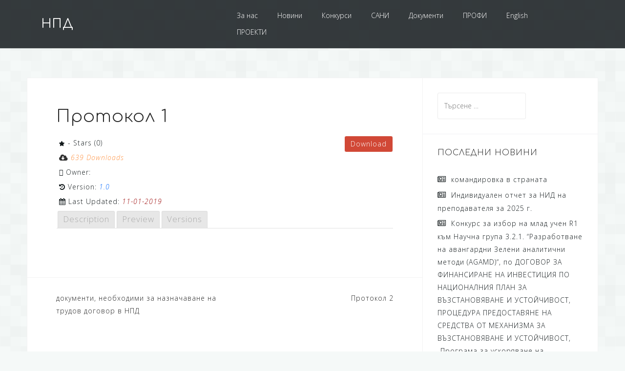

--- FILE ---
content_type: text/html; charset=UTF-8
request_url: https://npd.uni-plovdiv.bg/?mdocs-posts=%D0%BF%D1%80%D0%BE%D1%82%D0%BE%D0%BA%D0%BE%D0%BB-1-2&mdocs-cat=
body_size: 9703
content:
<!DOCTYPE html>
<html lang="bg-BG">
<head>
<meta charset="UTF-8">
<meta name="viewport" content="width=device-width, initial-scale=1">
<link rel="profile" href="http://gmpg.org/xfn/11">
<link rel="pingback" href="https://npd.uni-plovdiv.bg/xmlrpc.php">

<title>Протокол 1 &#8211; НПД</title>
<meta name='robots' content='max-image-preview:large' />
<link rel='dns-prefetch' href='//maxcdn.bootstrapcdn.com' />
<link rel='dns-prefetch' href='//use.fontawesome.com' />
<link rel='dns-prefetch' href='//fonts.googleapis.com' />
<link rel='dns-prefetch' href='//s.w.org' />
<link rel="alternate" type="application/rss+xml" title="НПД &raquo; Поток" href="https://npd.uni-plovdiv.bg/?feed=rss2" />
		<script type="text/javascript">
			window._wpemojiSettings = {"baseUrl":"https:\/\/s.w.org\/images\/core\/emoji\/13.1.0\/72x72\/","ext":".png","svgUrl":"https:\/\/s.w.org\/images\/core\/emoji\/13.1.0\/svg\/","svgExt":".svg","source":{"concatemoji":"https:\/\/npd.uni-plovdiv.bg\/wp-includes\/js\/wp-emoji-release.min.js?ver=5.8.12"}};
			!function(e,a,t){var n,r,o,i=a.createElement("canvas"),p=i.getContext&&i.getContext("2d");function s(e,t){var a=String.fromCharCode;p.clearRect(0,0,i.width,i.height),p.fillText(a.apply(this,e),0,0);e=i.toDataURL();return p.clearRect(0,0,i.width,i.height),p.fillText(a.apply(this,t),0,0),e===i.toDataURL()}function c(e){var t=a.createElement("script");t.src=e,t.defer=t.type="text/javascript",a.getElementsByTagName("head")[0].appendChild(t)}for(o=Array("flag","emoji"),t.supports={everything:!0,everythingExceptFlag:!0},r=0;r<o.length;r++)t.supports[o[r]]=function(e){if(!p||!p.fillText)return!1;switch(p.textBaseline="top",p.font="600 32px Arial",e){case"flag":return s([127987,65039,8205,9895,65039],[127987,65039,8203,9895,65039])?!1:!s([55356,56826,55356,56819],[55356,56826,8203,55356,56819])&&!s([55356,57332,56128,56423,56128,56418,56128,56421,56128,56430,56128,56423,56128,56447],[55356,57332,8203,56128,56423,8203,56128,56418,8203,56128,56421,8203,56128,56430,8203,56128,56423,8203,56128,56447]);case"emoji":return!s([10084,65039,8205,55357,56613],[10084,65039,8203,55357,56613])}return!1}(o[r]),t.supports.everything=t.supports.everything&&t.supports[o[r]],"flag"!==o[r]&&(t.supports.everythingExceptFlag=t.supports.everythingExceptFlag&&t.supports[o[r]]);t.supports.everythingExceptFlag=t.supports.everythingExceptFlag&&!t.supports.flag,t.DOMReady=!1,t.readyCallback=function(){t.DOMReady=!0},t.supports.everything||(n=function(){t.readyCallback()},a.addEventListener?(a.addEventListener("DOMContentLoaded",n,!1),e.addEventListener("load",n,!1)):(e.attachEvent("onload",n),a.attachEvent("onreadystatechange",function(){"complete"===a.readyState&&t.readyCallback()})),(n=t.source||{}).concatemoji?c(n.concatemoji):n.wpemoji&&n.twemoji&&(c(n.twemoji),c(n.wpemoji)))}(window,document,window._wpemojiSettings);
		</script>
		<style type="text/css">
img.wp-smiley,
img.emoji {
	display: inline !important;
	border: none !important;
	box-shadow: none !important;
	height: 1em !important;
	width: 1em !important;
	margin: 0 .07em !important;
	vertical-align: -0.1em !important;
	background: none !important;
	padding: 0 !important;
}
</style>
	<link rel='stylesheet' id='bootstrap-css'  href='https://npd.uni-plovdiv.bg/wp-content/themes/astrid/css/bootstrap/bootstrap.min.css?ver=1' type='text/css' media='all' />
<link rel='stylesheet' id='wp-block-library-css'  href='https://npd.uni-plovdiv.bg/wp-includes/css/dist/block-library/style.min.css?ver=5.8.12' type='text/css' media='all' />
<link rel='stylesheet' id='memphis-bootstrap.min.css-css'  href='https://npd.uni-plovdiv.bg/wp-content/plugins/memphis-documents-library/bootstrap/bootstrap.min.css?ver=e6dc3a00c927b9907acb6c15205462c8' type='text/css' media='all' />
<link rel='stylesheet' id='font-awesome.min.css-css'  href='https://use.fontawesome.com/releases/v5.2.0/css/all.css?ver=e6dc3a00c927b9907acb6c15205462c8' type='text/css' media='all' />
<link rel='stylesheet' id='memphis-documents.css-css'  href='https://npd.uni-plovdiv.bg/wp-content/plugins/memphis-documents-library//memphis-documents.min.css?ver=e6dc3a00c927b9907acb6c15205462c8' type='text/css' media='all' />
<style id='memphis-documents.css-inline-css' type='text/css'>

		/*body { background: inherit; } CAN'T REMEMBER WHY I PUT THIS IN?*/
		dd, li { margin: 0; }
		#mdocs-list-table .mdocs- { width: %; }
		#mdocs-list-table .mdocs- { width: %; }
		#mdocs-list-table .mdocs- { width: %; }
		#mdocs-list-table .mdocs- { width: %; }
		#mdocs-list-table .mdocs- { width: %; }
		#mdocs-list-table .mdocs- { width: %; }
		#mdocs-list-table .mdocs- { width: %; }
		#mdocs-list-table .mdocs- { width: %; }
		#mdocs-list-table .mdocs- { width: %; }
		#mdocs-list-table .mdocs- { width: %; }
		#mdocs-list-table .mdocs- { width: %; }
		#mdocs-list-table .mdocs- { width: %; }
		#mdocs-list-table .mdocs- { width: %; }
		#mdocs-list-table .mdocs- { width: %; }
		#mdocs-list-table .mdocs- { width: %; }
		#mdocs-list-table .mdocs- { width: %; }
		#mdocs-list-table .mdocs- { width: %; }
		#mdocs-list-table .mdocs- { width: %; }
		#mdocs-list-table .mdocs- { width: %; }
		#mdocs-list-table .mdocs- { width: %; }
		#mdocs-list-table .mdocs- { width: %; }
		#mdocs-list-table .mdocs- { width: %; }
		#mdocs-list-table .mdocs- { width: %; }
		#mdocs-list-table .mdocs- { width: %; }
		#mdocs-list-table .mdocs- { width: %; }
		#mdocs-list-table .mdocs- { width: %; }
		#mdocs-list-table .mdocs- { width: %; }
		#mdocs-list-table .mdocs- { width: %; }
		#mdocs-list-table .mdocs- { width: %; }
		#mdocs-list-table .mdocs- { width: %; }
		#mdocs-list-table .mdocs- { width: %; }
		#mdocs-list-table .mdocs- { width: %; }
		#mdocs-list-table .mdocs- { width: %; }
		#mdocs-list-table .mdocs- { width: %; }
		#mdocs-list-table .mdocs- { width: %; }
		#mdocs-list-table .mdocs- { width: %; }
		#mdocs-list-table .mdocs- { width: %; }
		#mdocs-list-table .mdocs- { width: %; }
		#mdocs-list-table .mdocs- { width: %; }
		#mdocs-list-table .mdocs- { width: %; }
		#mdocs-list-table .mdocs- { width: %; }
		#mdocs-list-table .mdocs- { width: %; }
		#mdocs-list-table .mdocs- { width: %; }
		#mdocs-list-table .mdocs- { width: %; }
		#mdocs-list-table .mdocs- { width: %; }
		#mdocs-list-table .mdocs- { width: %; }
		#mdocs-list-table .mdocs- { width: %; }
		#mdocs-list-table .mdocs- { width: %; }
		#mdocs-list-table .mdocs- { width: %; }
		#mdocs-list-table .mdocs- { width: %; }
		#mdocs-list-table .mdocs- { width: %; }
		#mdocs-list-table .mdocs- { width: %; }
		#mdocs-list-table .mdocs- { width: %; }
		#mdocs-list-table .mdocs- { width: %; }
		#mdocs-list-table .mdocs- { width: %; }
		#mdocs-list-table .mdocs- { width: %; }
		#mdocs-list-table .mdocs- { width: %; }
		#mdocs-list-table .mdocs- { width: %; }
		#mdocs-list-table .mdocs- { width: %; }
		#mdocs-list-table .mdocs- { width: %; }
		#mdocs-list-table .mdocs- { width: %; }
		#mdocs-list-table .mdocs- { width: %; }
		#mdocs-list-table .mdocs- { width: %; }
		#mdocs-list-table .mdocs- { width: %; }
		#mdocs-list-table .mdocs- { width: %; }
		#mdocs-list-table .mdocs- { width: %; }
		#mdocs-list-table .mdocs- { width: %; }
		#mdocs-list-table .mdocs- { width: %; }
		#mdocs-list-table .mdocs- { width: %; }
		#mdocs-list-table .mdocs- { width: %; }
		#mdocs-list-table .mdocs- { width: %; }
		#mdocs-list-table .mdocs- { width: %; }
		#mdocs-list-table .mdocs- { width: %; }
		#mdocs-list-table .mdocs- { width: %; }
		#mdocs-list-table .mdocs- { width: %; }
		#mdocs-list-table .mdocs- { width: %; }
		#mdocs-list-table .mdocs- { width: %; }
		#mdocs-list-table .mdocs- { width: %; }
		#mdocs-list-table .mdocs- { width: %; }
		#mdocs-list-table .mdocs- { width: %; }
		#mdocs-list-table .mdocs- { width: %; }
		#mdocs-list-table .mdocs- { width: %; }
		#mdocs-list-table .mdocs- { width: %; }
		#mdocs-list-table .mdocs- { width: %; }
		#mdocs-list-table .mdocs- { width: %; }
		#mdocs-list-table .mdocs- { width: %; }
		#mdocs-list-table .mdocs- { width: %; }
		#mdocs-list-table .mdocs- { width: %; }
		#mdocs-list-table .mdocs- { width: %; }
		#mdocs-list-table .mdocs- { width: %; }
		#mdocs-list-table .mdocs- { width: %; }
		#mdocs-list-table .mdocs- { width: %; }
		#mdocs-list-table .mdocs- { width: %; }
		#mdocs-list-table .mdocs- { width: %; }
		#mdocs-list-table .mdocs- { width: %; }
		#mdocs-list-table .mdocs- { width: %; }
		#mdocs-list-table .mdocs- { width: %; }
		#mdocs-list-table .mdocs- { width: %; }
		#mdocs-list-table .mdocs- { width: %; }
		#mdocs-list-table .mdocs- { width: %; }
		#mdocs-list-table .mdocs- { width: %; }
		#mdocs-list-table .mdocs- { width: %; }
		#mdocs-list-table .mdocs- { width: %; }
		#mdocs-list-table .mdocs- { width: %; }
		#mdocs-list-table .mdocs- { width: %; }
		#mdocs-list-table .mdocs- { width: %; }
		#mdocs-list-table .mdocs- { width: %; }
		#mdocs-list-table .mdocs- { width: %; }
		#mdocs-list-table .mdocs- { width: %; }
		#mdocs-list-table .mdocs- { width: %; }
		#mdocs-list-table .mdocs- { width: %; }
		#mdocs-list-table .mdocs- { width: %; }
		#mdocs-list-table .mdocs- { width: %; }
		#mdocs-list-table .mdocs- { width: %; }
		#mdocs-list-table .mdocs- { width: %; }
		#mdocs-list-table .mdocs- { width: %; }
		#mdocs-list-table .mdocs- { width: %; }
		#mdocs-list-table .mdocs- { width: %; }
		#mdocs-list-table .mdocs- { width: %; }
		#mdocs-list-table .mdocs- { width: %; }
		#mdocs-list-table .mdocs- { width: %; }
		#mdocs-list-table .mdocs- { width: %; }
		#mdocs-list-table .mdocs- { width: %; }
		#mdocs-list-table .mdocs- { width: %; }
		#mdocs-list-table .mdocs- { width: %; }
		#mdocs-list-table .mdocs- { width: %; }
		#mdocs-list-table .mdocs- { width: %; }
		#mdocs-list-table .mdocs- { width: %; }
		#mdocs-list-table .mdocs- { width: %; }
		#mdocs-list-table .mdocs- { width: %; }
		#mdocs-list-table .mdocs- { width: %; }
		#mdocs-list-table .mdocs- { width: %; }
		#mdocs-list-table .mdocs- { width: %; }
		#mdocs-list-table .mdocs- { width: %; }
		#mdocs-list-table .mdocs- { width: %; }
		#mdocs-list-table .mdocs- { width: %; }
		#mdocs-list-table .mdocs- { width: %; }
		#mdocs-list-table .mdocs- { width: %; }
		#mdocs-list-table .mdocs- { width: %; }
		#mdocs-list-table .mdocs- { width: %; }
		#mdocs-list-table .mdocs- { width: %; }
		#mdocs-list-table .mdocs- { width: %; }
		#mdocs-list-table .mdocs- { width: %; }
		#mdocs-list-table .mdocs- { width: %; }
		#mdocs-list-table .mdocs- { width: %; }
		#mdocs-list-table .mdocs- { width: %; }
		#mdocs-list-table .mdocs- { width: %; }
		#mdocs-list-table .mdocs- { width: %; }
		#mdocs-list-table .mdocs- { width: %; }
		#mdocs-list-table .mdocs- { width: %; }
		#mdocs-list-table .mdocs- { width: %; }
		#mdocs-list-table .mdocs- { width: %; }
		#mdocs-list-table .mdocs- { width: %; }
		#mdocs-list-table .mdocs- { width: %; }
		#mdocs-list-table .mdocs- { width: %; }
		#mdocs-list-table .mdocs- { width: %; }
		#mdocs-list-table .mdocs- { width: %; }
		#mdocs-list-table .mdocs- { width: %; }
		#mdocs-list-table .mdocs- { width: %; }
		#mdocs-list-table .mdocs- { width: %; }
		#mdocs-list-table .mdocs- { width: %; }
		#mdocs-list-table .mdocs- { width: %; }
		#mdocs-list-table .mdocs- { width: %; }
		#mdocs-list-table .mdocs- { width: %; }
		#mdocs-list-table .mdocs- { width: %; }
		#mdocs-list-table .mdocs- { width: %; }
		#mdocs-list-table .mdocs- { width: %; }
		#mdocs-list-table .mdocs- { width: %; }
		#mdocs-list-table .mdocs- { width: %; }
		#mdocs-list-table .mdocs- { width: %; }
		#mdocs-list-table .mdocs- { width: %; }
		#mdocs-list-table .mdocs- { width: %; }
		#mdocs-list-table .mdocs- { width: %; }
		#mdocs-list-table .mdocs- { width: %; }
		#mdocs-list-table .mdocs- { width: %; }
		#mdocs-list-table .mdocs- { width: %; }
		#mdocs-list-table .mdocs- { width: %; }
		#mdocs-list-table .mdocs- { width: %; }
		#mdocs-list-table .mdocs- { width: %; }
		#mdocs-list-table .mdocs- { width: %; }
		#mdocs-list-table .mdocs- { width: %; }
		#mdocs-list-table .mdocs- { width: %; }
		#mdocs-list-table .mdocs- { width: %; }
		#mdocs-list-table .mdocs- { width: %; }
		#mdocs-list-table .mdocs- { width: %; }
		#mdocs-list-table .mdocs- { width: %; }
		#mdocs-list-table .mdocs- { width: %; }
		#mdocs-list-table .mdocs- { width: %; }
		#mdocs-list-table .mdocs- { width: %; }
		#mdocs-list-table .mdocs- { width: %; }
		#mdocs-list-table .mdocs- { width: %; }
		#mdocs-list-table .mdocs- { width: %; }
		#mdocs-list-table .mdocs- { width: %; }
		#mdocs-list-table .mdocs- { width: %; }
		#mdocs-list-table .mdocs- { width: %; }
		#mdocs-list-table .mdocs- { width: %; }
		#mdocs-list-table .mdocs- { width: %; }
		#mdocs-list-table .mdocs- { width: %; }
		#mdocs-list-table .mdocs- { width: %; }
		#mdocs-list-table .mdocs- { width: %; }
		#mdocs-list-table .mdocs- { width: %; }
		#mdocs-list-table .mdocs- { width: %; }
		#mdocs-list-table .mdocs- { width: %; }
		#mdocs-list-table .mdocs- { width: %; }
		#mdocs-list-table .mdocs- { width: %; }
		#mdocs-list-table .mdocs- { width: %; }
		#mdocs-list-table .mdocs- { width: %; }
		#mdocs-list-table .mdocs- { width: %; }
		#mdocs-list-table .mdocs- { width: %; }
		#mdocs-list-table .mdocs- { width: %; }
		#mdocs-list-table .mdocs- { width: %; }
		#mdocs-list-table .mdocs- { width: %; }
		#mdocs-list-table .mdocs- { width: %; }
		#mdocs-list-table .mdocs- { width: %; }
		#mdocs-list-table .mdocs- { width: %; }
		#mdocs-list-table .mdocs- { width: %; }
		#mdocs-list-table .mdocs- { width: %; }
		#mdocs-list-table .mdocs- { width: %; }
		#mdocs-list-table .mdocs- { width: %; }
		#mdocs-list-table .mdocs- { width: %; }
		#mdocs-list-table .mdocs- { width: %; }
		#mdocs-list-table .mdocs- { width: %; }
		#mdocs-list-table .mdocs- { width: %; }
		#mdocs-list-table .mdocs- { width: %; }
		#mdocs-list-table .mdocs- { width: %; }
		#mdocs-list-table .mdocs- { width: %; }
		#mdocs-list-table .mdocs- { width: %; }
		#mdocs-list-table .mdocs- { width: %; }
		#mdocs-list-table .mdocs- { width: %; }
		#mdocs-list-table .mdocs- { width: %; }
		#mdocs-list-table .mdocs- { width: %; }
		#mdocs-list-table .mdocs- { width: %; }
		#mdocs-list-table .mdocs- { width: %; }
		#mdocs-list-table .mdocs- { width: %; }
		#mdocs-list-table .mdocs- { width: %; }
		#mdocs-list-table .mdocs- { width: %; }
		#mdocs-list-table .mdocs- { width: %; }
		#mdocs-list-table .mdocs- { width: %; }
		#mdocs-list-table .mdocs- { width: %; }
		#mdocs-list-table .mdocs- { width: %; }
		#mdocs-list-table .mdocs- { width: %; }
		#mdocs-list-table .mdocs- { width: %; }
		#mdocs-list-table .mdocs- { width: %; }
		#mdocs-list-table .mdocs- { width: %; }
		#mdocs-list-table .mdocs- { width: %; }
		#mdocs-list-table .mdocs- { width: %; }
		#mdocs-list-table .mdocs- { width: %; }
		#mdocs-list-table .mdocs- { width: %; }
		#mdocs-list-table .mdocs- { width: %; }
		#mdocs-list-table .mdocs- { width: %; }
		#mdocs-list-table .mdocs- { width: %; }
		#mdocs-list-table .mdocs- { width: %; }
		#mdocs-list-table .mdocs- { width: %; }
		#mdocs-list-table .mdocs- { width: %; }
		#mdocs-list-table .mdocs- { width: %; }
		#mdocs-list-table .mdocs- { width: %; }
		#mdocs-list-table .mdocs- { width: %; }
		#mdocs-list-table .mdocs- { width: %; }
		#mdocs-list-table .mdocs- { width: %; }
		#mdocs-list-table .mdocs- { width: %; }
		#mdocs-list-table .mdocs- { width: %; }
		#mdocs-list-table .mdocs- { width: %; }
		#mdocs-list-table .mdocs- { width: %; }
		#mdocs-list-table .mdocs- { width: %; }
		#mdocs-list-table .mdocs- { width: %; }
		#mdocs-list-table .mdocs- { width: %; }
		#mdocs-list-table .mdocs- { width: %; }
		#mdocs-list-table .mdocs- { width: %; }
		#mdocs-list-table .mdocs- { width: %; }
		#mdocs-list-table .mdocs- { width: %; }
		#mdocs-list-table .mdocs- { width: %; }
		#mdocs-list-table .mdocs- { width: %; }
		#mdocs-list-table .mdocs- { width: %; }
		#mdocs-list-table .mdocs- { width: %; }
		#mdocs-list-table .mdocs- { width: %; }
		#mdocs-list-table .mdocs- { width: %; }
		#mdocs-list-table .mdocs- { width: %; }
		#mdocs-list-table .mdocs- { width: %; }
		#mdocs-list-table .mdocs- { width: %; }
		#mdocs-list-table .mdocs- { width: %; }
		#mdocs-list-table .mdocs- { width: %; }
		#mdocs-list-table .mdocs- { width: %; }
		#mdocs-list-table .mdocs- { width: %; }
		#mdocs-list-table .mdocs- { width: %; }
		#mdocs-list-table .mdocs- { width: %; }
		#mdocs-list-table .mdocs- { width: %; }
		#mdocs-list-table .mdocs- { width: %; }
		#mdocs-list-table .mdocs- { width: %; }
		#mdocs-list-table .mdocs- { width: %; }
		#mdocs-list-table .mdocs- { width: %; }
		#mdocs-list-table .mdocs- { width: %; }
		#mdocs-list-table .mdocs- { width: %; }
		#mdocs-list-table .mdocs- { width: %; }
		#mdocs-list-table .mdocs- { width: %; }
		#mdocs-list-table .mdocs- { width: %; }
		#mdocs-list-table .mdocs- { width: %; }
		#mdocs-list-table .mdocs- { width: %; }
		#mdocs-list-table .mdocs- { width: %; }
		#mdocs-list-table .mdocs- { width: %; }
		#mdocs-list-table .mdocs- { width: %; }
		#mdocs-list-table .mdocs- { width: %; }
		#mdocs-list-table .mdocs- { width: %; }
		#mdocs-list-table .mdocs- { width: %; }
		#mdocs-list-table .mdocs- { width: %; }
		#mdocs-list-table .mdocs- { width: %; }
		#mdocs-list-table .mdocs- { width: %; }
		#mdocs-list-table .mdocs- { width: %; }
		#mdocs-list-table .mdocs- { width: %; }
		#mdocs-list-table .mdocs- { width: %; }
		#mdocs-list-table .mdocs- { width: %; }
		#mdocs-list-table .mdocs- { width: %; }
		#mdocs-list-table .mdocs- { width: %; }
		#mdocs-list-table .mdocs- { width: %; }
		#mdocs-list-table .mdocs- { width: %; }
		#mdocs-list-table .mdocs- { width: %; }
		#mdocs-list-table .mdocs- { width: %; }
		#mdocs-list-table .mdocs- { width: %; }
		#mdocs-list-table .mdocs- { width: %; }
		#mdocs-list-table .mdocs- { width: %; }
		#mdocs-list-table .mdocs- { width: %; }
		#mdocs-list-table .mdocs- { width: %; }
		#mdocs-list-table .mdocs- { width: %; }
		#mdocs-list-table .mdocs- { width: %; }
		#mdocs-list-table .mdocs- { width: %; }
		#mdocs-list-table .mdocs- { width: %; }
		#mdocs-list-table .mdocs- { width: %; }
		#mdocs-list-table .mdocs- { width: %; }
		#mdocs-list-table .mdocs- { width: %; }
		#mdocs-list-table .mdocs- { width: %; }
		#mdocs-list-table .mdocs- { width: %; }
		#mdocs-list-table .mdocs- { width: %; }
		#mdocs-list-table .mdocs- { width: %; }
		#mdocs-list-table .mdocs- { width: %; }
		#mdocs-list-table .mdocs- { width: %; }
		#mdocs-list-table .mdocs- { width: %; }
		#mdocs-list-table .mdocs- { width: %; }
		#mdocs-list-table .mdocs- { width: %; }
		#mdocs-list-table .mdocs- { width: %; }
		#mdocs-list-table .mdocs- { width: %; }
		#mdocs-list-table .mdocs- { width: %; }
		#mdocs-list-table .mdocs- { width: %; }
		#mdocs-list-table .mdocs- { width: %; }
		#mdocs-list-table .mdocs- { width: %; }
		#mdocs-list-table .mdocs- { width: %; }
		#mdocs-list-table .mdocs- { width: %; }
		#mdocs-list-table .mdocs- { width: %; }
		#mdocs-list-table .mdocs- { width: %; }
		#mdocs-list-table .mdocs- { width: %; }
		#mdocs-list-table .mdocs- { width: %; }
		#mdocs-list-table .mdocs- { width: %; }
		#mdocs-list-table .mdocs- { width: %; }
		#mdocs-list-table .mdocs- { width: %; }
		#mdocs-list-table .mdocs- { width: %; }
		#mdocs-list-table .mdocs- { width: %; }
		#mdocs-list-table .mdocs- { width: %; }
		#mdocs-list-table .mdocs- { width: %; }
		#mdocs-list-table .mdocs- { width: %; }
		#mdocs-list-table .mdocs- { width: %; }
		#mdocs-list-table .mdocs- { width: %; }
		#mdocs-list-table .mdocs- { width: %; }
		#mdocs-list-table .mdocs- { width: %; }
		#mdocs-list-table .mdocs- { width: %; }
		#mdocs-list-table .mdocs- { width: %; }
		#mdocs-list-table .mdocs- { width: %; }
		#mdocs-list-table .mdocs- { width: %; }
		#mdocs-list-table .mdocs- { width: %; }
		#mdocs-list-table .mdocs- { width: %; }
		#mdocs-list-table .mdocs- { width: %; }
		#mdocs-list-table .mdocs- { width: %; }
		#mdocs-list-table .mdocs- { width: %; }
		#mdocs-list-table .mdocs- { width: %; }
		#mdocs-list-table .mdocs- { width: %; }
		#mdocs-list-table .mdocs- { width: %; }
		#mdocs-list-table .mdocs- { width: %; }
		#mdocs-list-table .mdocs- { width: %; }
		#mdocs-list-table .mdocs- { width: %; }
		#mdocs-list-table .mdocs- { width: %; }
		#mdocs-list-table .mdocs- { width: %; }
		#mdocs-list-table .mdocs- { width: %; }
		#mdocs-list-table .mdocs- { width: %; }
		#mdocs-list-table .mdocs- { width: %; }
		#mdocs-list-table .mdocs- { width: %; }
		#mdocs-list-table .mdocs- { width: %; }
		#mdocs-list-table .mdocs- { width: %; }
		#mdocs-list-table .mdocs- { width: %; }
		#mdocs-list-table .mdocs- { width: %; }
		#mdocs-list-table .mdocs- { width: %; }
		#mdocs-list-table .mdocs- { width: %; }
		#mdocs-list-table .mdocs- { width: %; }
		#mdocs-list-table .mdocs- { width: %; }
		#mdocs-list-table .mdocs- { width: %; }
		#mdocs-list-table .mdocs- { width: %; }
		#mdocs-list-table .mdocs- { width: %; }
		#mdocs-list-table .mdocs- { width: %; }
		#mdocs-list-table .mdocs- { width: %; }
		#mdocs-list-table .mdocs- { width: %; }
		#mdocs-list-table .mdocs- { width: %; }
		#mdocs-list-table .mdocs- { width: %; }
		#mdocs-list-table .mdocs- { width: %; }
		#mdocs-list-table .mdocs- { width: %; }
		#mdocs-list-table .mdocs- { width: %; }
		#mdocs-list-table .mdocs- { width: %; }
		#mdocs-list-table .mdocs- { width: %; }
		#mdocs-list-table .mdocs- { width: %; }
		#mdocs-list-table .mdocs- { width: %; }
		#mdocs-list-table .mdocs- { width: %; }
		#mdocs-list-table .mdocs- { width: %; }
		#mdocs-list-table .mdocs- { width: %; }
		#mdocs-list-table .mdocs- { width: %; }
		#mdocs-list-table .mdocs- { width: %; }
		#mdocs-list-table .mdocs- { width: %; }
		#mdocs-list-table .mdocs- { width: %; }
		#mdocs-list-table .mdocs- { width: %; }
		#mdocs-list-table .mdocs- { width: %; }
		#mdocs-list-table .mdocs- { width: %; }
		#mdocs-list-table .mdocs- { width: %; }
		#mdocs-list-table .mdocs- { width: %; }
		#mdocs-list-table .mdocs- { width: %; }
		#mdocs-list-table .mdocs- { width: %; }
		#mdocs-list-table .mdocs- { width: %; }
		#mdocs-list-table .mdocs- { width: %; }
		#mdocs-list-table .mdocs- { width: %; }
		#mdocs-list-table .mdocs- { width: %; }
		#mdocs-list-table .mdocs- { width: %; }
		#mdocs-list-table .mdocs- { width: %; }
		#mdocs-list-table .mdocs- { width: %; }
		#mdocs-list-table .mdocs- { width: %; }
		#mdocs-list-table .mdocs- { width: %; }
		#mdocs-list-table .mdocs- { width: %; }
		#mdocs-list-table .mdocs- { width: %; }
		#mdocs-list-table .mdocs- { width: %; }
		#mdocs-list-table .mdocs- { width: %; }
		#mdocs-list-table .mdocs- { width: %; }
		#mdocs-list-table .mdocs- { width: %; }
		#mdocs-list-table .mdocs- { width: %; }
		#mdocs-list-table .mdocs- { width: %; }
		#mdocs-list-table .mdocs- { width: %; }
		#mdocs-list-table .mdocs- { width: %; }
		#mdocs-list-table .mdocs- { width: %; }
		#mdocs-list-table .mdocs- { width: %; }
		#mdocs-list-table .mdocs- { width: %; }
		#mdocs-list-table .mdocs- { width: %; }
		#mdocs-list-table .mdocs- { width: %; }
		#mdocs-list-table .mdocs- { width: %; }
		#mdocs-list-table .mdocs- { width: %; }
		#mdocs-list-table .mdocs- { width: %; }
		#mdocs-list-table .mdocs- { width: %; }
		#mdocs-list-table .mdocs- { width: %; }
		#mdocs-list-table .mdocs- { width: %; }
		#mdocs-list-table .mdocs- { width: %; }
		#mdocs-list-table .mdocs- { width: %; }
		#mdocs-list-table .mdocs- { width: %; }
		#mdocs-list-table .mdocs- { width: %; }
		#mdocs-list-table .mdocs- { width: %; }
		#mdocs-list-table .mdocs- { width: %; }
		#mdocs-list-table .mdocs- { width: %; }
		#mdocs-list-table .mdocs- { width: %; }
		#mdocs-list-table .mdocs- { width: %; }
		#mdocs-list-table .mdocs- { width: %; }
		#mdocs-list-table .mdocs- { width: %; }
		#mdocs-list-table .mdocs- { width: %; }
		#mdocs-list-table .mdocs- { width: %; }
		#mdocs-list-table .mdocs- { width: %; }
		#mdocs-list-table .mdocs- { width: %; }
		#mdocs-list-table .mdocs- { width: %; }
		#mdocs-list-table .mdocs- { width: %; }
		#mdocs-list-table .mdocs- { width: %; }
		#mdocs-list-table .mdocs- { width: %; }
		#mdocs-list-table .mdocs- { width: %; }
		#mdocs-list-table .mdocs- { width: %; }
		#mdocs-list-table .mdocs- { width: %; }
		#mdocs-list-table .mdocs- { width: %; }
		#mdocs-list-table .mdocs- { width: %; }
		#mdocs-list-table .mdocs- { width: %; }
		#mdocs-list-table .mdocs- { width: %; }
		#mdocs-list-table .mdocs- { width: %; }
		#mdocs-list-table .mdocs- { width: %; }
		#mdocs-list-table .mdocs- { width: %; }
		#mdocs-list-table .mdocs- { width: %; }
		#mdocs-list-table .mdocs- { width: %; }
		#mdocs-list-table .mdocs- { width: %; }
		#mdocs-list-table .mdocs- { width: %; }
		#mdocs-list-table .mdocs- { width: %; }
		#mdocs-list-table .mdocs- { width: %; }
		#mdocs-list-table .mdocs- { width: %; }
		#mdocs-list-table .mdocs- { width: %; }
		#mdocs-list-table .mdocs- { width: %; }
		#mdocs-list-table .mdocs- { width: %; }
		#mdocs-list-table .mdocs- { width: %; }
		#mdocs-list-table .mdocs- { width: %; }
		#mdocs-list-table .mdocs- { width: %; }
		#mdocs-list-table .mdocs- { width: %; }
		#mdocs-list-table .mdocs- { width: %; }
		#mdocs-list-table .mdocs- { width: %; }
		#mdocs-list-table .mdocs- { width: %; }
		#mdocs-list-table .mdocs- { width: %; }
		#mdocs-list-table .mdocs- { width: %; }
		#mdocs-list-table .mdocs- { width: %; }
		#mdocs-list-table .mdocs- { width: %; }
		#mdocs-list-table .mdocs- { width: %; }
		#mdocs-list-table .mdocs- { width: %; }
		#mdocs-list-table .mdocs- { width: %; }
		#mdocs-list-table .mdocs- { width: %; }
		#mdocs-list-table .mdocs- { width: %; }
		#mdocs-list-table .mdocs- { width: %; }
		#mdocs-list-table .mdocs- { width: %; }
		#mdocs-list-table .mdocs- { width: %; }
		#mdocs-list-table .mdocs- { width: %; }
		#mdocs-list-table .mdocs- { width: %; }
		#mdocs-list-table .mdocs- { width: %; }
		#mdocs-list-table .mdocs- { width: %; }
		#mdocs-list-table .mdocs- { width: %; }
		#mdocs-list-table .mdocs- { width: %; }
		#mdocs-list-table .mdocs- { width: %; }
		#mdocs-list-table .mdocs- { width: %; }
		#mdocs-list-table .mdocs- { width: %; }
		#mdocs-list-table .mdocs- { width: %; }
		#mdocs-list-table .mdocs- { width: %; }
		#mdocs-list-table .mdocs- { width: %; }
		#mdocs-list-table .mdocs- { width: %; }
		#mdocs-list-table .mdocs- { width: %; }
		#mdocs-list-table .mdocs- { width: %; }
		#mdocs-list-table .mdocs- { width: %; }
		#mdocs-list-table .mdocs- { width: %; }
		#mdocs-list-table .mdocs- { width: %; }
		#mdocs-list-table .mdocs- { width: %; }
		#mdocs-list-table .mdocs- { width: %; }
		#mdocs-list-table .mdocs- { width: %; }
		#mdocs-list-table .mdocs- { width: %; }
		#mdocs-list-table .mdocs- { width: %; }
		#mdocs-list-table .mdocs- { width: %; }
		#mdocs-list-table .mdocs- { width: %; }
		#mdocs-list-table .mdocs- { width: %; }
		#mdocs-list-table .mdocs- { width: %; }
		#mdocs-list-table .mdocs- { width: %; }
		#mdocs-list-table .mdocs- { width: %; }
		#mdocs-list-table .mdocs- { width: %; }
		#mdocs-list-table .mdocs- { width: %; }
		#mdocs-list-table .mdocs- { width: %; }
		#mdocs-list-table .mdocs- { width: %; }
		#mdocs-list-table .mdocs- { width: %; }
		#mdocs-list-table .mdocs- { width: %; }
		#mdocs-list-table .mdocs- { width: %; }
		#mdocs-list-table .mdocs- { width: %; }
		#mdocs-list-table .mdocs- { width: %; }
		#mdocs-list-table .mdocs- { width: %; }
		#mdocs-list-table .mdocs- { width: %; }
		#mdocs-list-table .mdocs- { width: %; }
		#mdocs-list-table .mdocs- { width: %; }
		#mdocs-list-table .mdocs- { width: %; }
		#mdocs-list-table .mdocs- { width: %; }
		#mdocs-list-table .mdocs- { width: %; }
		#mdocs-list-table .mdocs- { width: %; }
		#mdocs-list-table .mdocs- { width: %; }
		#mdocs-list-table .mdocs- { width: %; }
		#mdocs-list-table .mdocs- { width: %; }
		#mdocs-list-table .mdocs- { width: %; }
		#mdocs-list-table .mdocs- { width: %; }
		#mdocs-list-table .mdocs- { width: %; }
		#mdocs-list-table .mdocs- { width: %; }
		#mdocs-list-table .mdocs- { width: %; }
		#mdocs-list-table .mdocs- { width: %; }
		#mdocs-list-table .mdocs- { width: %; }
		#mdocs-list-table .mdocs- { width: %; }
		#mdocs-list-table .mdocs- { width: %; }
		#mdocs-list-table .mdocs- { width: %; }
		#mdocs-list-table .mdocs- { width: %; }
		#mdocs-list-table .mdocs- { width: %; }
		#mdocs-list-table .mdocs- { width: %; }
		#mdocs-list-table .mdocs- { width: %; }
		#mdocs-list-table .mdocs- { width: %; }
		#mdocs-list-table .mdocs- { width: %; }
		#mdocs-list-table .mdocs- { width: %; }
		#mdocs-list-table .mdocs- { width: %; }
		#mdocs-list-table .mdocs- { width: %; }
		#mdocs-list-table .mdocs- { width: %; }
		#mdocs-list-table .mdocs- { width: %; }
		#mdocs-list-table .mdocs- { width: %; }
		#mdocs-list-table .mdocs- { width: %; }
		#mdocs-list-table .mdocs- { width: %; }
		#mdocs-list-table .mdocs- { width: %; }
		#mdocs-list-table .mdocs- { width: %; }
		#mdocs-list-table .mdocs- { width: %; }
		#mdocs-list-table .mdocs- { width: %; }
		#mdocs-list-table .mdocs- { width: %; }
		#mdocs-list-table .mdocs- { width: %; }
		#mdocs-list-table .mdocs- { width: %; }
		#mdocs-list-table .mdocs- { width: %; }
		#mdocs-list-table .mdocs- { width: %; }
		#mdocs-list-table .mdocs- { width: %; }
		#mdocs-list-table .mdocs- { width: %; }
		#mdocs-list-table .mdocs- { width: %; }
		#mdocs-list-table .mdocs- { width: %; }
		#mdocs-list-table .mdocs- { width: %; }
		#mdocs-list-table .mdocs- { width: %; }
		#mdocs-list-table .mdocs- { width: %; }
		#mdocs-list-table .mdocs- { width: %; }
		#mdocs-list-table .mdocs- { width: %; }
		#mdocs-list-table .mdocs- { width: %; }
		#mdocs-list-table .mdocs- { width: %; }
		#mdocs-list-table .mdocs- { width: %; }
		#mdocs-list-table .mdocs- { width: %; }
		#mdocs-list-table .mdocs- { width: %; }
		#mdocs-list-table .mdocs- { width: %; }
		#mdocs-list-table .mdocs- { width: %; }
		#mdocs-list-table .mdocs- { width: %; }
		#mdocs-list-table .mdocs- { width: %; }
		#mdocs-list-table .mdocs- { width: %; }
		#mdocs-list-table .mdocs- { width: %; }
		#mdocs-list-table .mdocs- { width: %; }
		#mdocs-list-table .mdocs- { width: %; }
		#mdocs-list-table .mdocs- { width: %; }
		#mdocs-list-table .mdocs- { width: %; }
		#mdocs-list-table .mdocs- { width: %; }
		#mdocs-list-table .mdocs- { width: %; }
		#mdocs-list-table .mdocs- { width: %; }
		#mdocs-list-table .mdocs- { width: %; }
		#mdocs-list-table .mdocs- { width: %; }
		#mdocs-list-table .mdocs- { width: %; }
		#mdocs-list-table .mdocs- { width: %; }
		#mdocs-list-table .mdocs- { width: %; }
		#mdocs-list-table .mdocs- { width: %; }
		#mdocs-list-table .mdocs- { width: %; }
		#mdocs-list-table .mdocs- { width: %; }
		#mdocs-list-table .mdocs- { width: %; }
		#mdocs-list-table .mdocs- { width: %; }
		#mdocs-list-table .mdocs- { width: %; }
		#mdocs-list-table .mdocs- { width: %; }
		#mdocs-list-table .mdocs- { width: %; }
		#mdocs-list-table .mdocs- { width: %; }
		#mdocs-list-table .mdocs- { width: %; }
		#mdocs-list-table .mdocs- { width: %; }
		#mdocs-list-table .mdocs- { width: %; }
		#mdocs-list-table .mdocs- { width: %; }
		#mdocs-list-table .mdocs- { width: %; }
		#mdocs-list-table .mdocs- { width: %; }
		#mdocs-list-table .mdocs- { width: %; }
		#mdocs-list-table .mdocs- { width: %; }
		#mdocs-list-table .mdocs- { width: %; }
		#mdocs-list-table .mdocs- { width: %; }
		#mdocs-list-table .mdocs- { width: %; }
		#mdocs-list-table .mdocs- { width: %; }
		#mdocs-list-table .mdocs- { width: %; }
		#mdocs-list-table .mdocs- { width: %; }
		#mdocs-list-table .mdocs- { width: %; }
		#mdocs-list-table .mdocs- { width: %; }
		#mdocs-list-table .mdocs- { width: %; }
		#mdocs-list-table .mdocs- { width: %; }
		#mdocs-list-table .mdocs- { width: %; }
		#mdocs-list-table .mdocs- { width: %; }
		#mdocs-list-table .mdocs- { width: %; }
		#mdocs-list-table .mdocs- { width: %; }
		#mdocs-list-table .mdocs- { width: %; }
		#mdocs-list-table .mdocs- { width: %; }
		#mdocs-list-table .mdocs- { width: %; }
		#mdocs-list-table .mdocs- { width: %; }
		#mdocs-list-table .mdocs- { width: %; }
		#mdocs-list-table .mdocs- { width: %; }
		#mdocs-list-table .mdocs- { width: %; }
		#mdocs-list-table .mdocs- { width: %; }
		#mdocs-list-table .mdocs- { width: %; }
		#mdocs-list-table .mdocs- { width: %; }
		#mdocs-list-table .mdocs- { width: %; }
		#mdocs-list-table .mdocs- { width: %; }
		#mdocs-list-table .mdocs- { width: %; }
		#mdocs-list-table .mdocs- { width: %; }
		#mdocs-list-table .mdocs- { width: %; }
		#mdocs-list-table .mdocs- { width: %; }
		#mdocs-list-table .mdocs- { width: %; }
		#mdocs-list-table .mdocs- { width: %; }
		#mdocs-list-table .mdocs- { width: %; }
		#mdocs-list-table .mdocs- { width: %; }
		#mdocs-list-table .mdocs- { width: %; }
		#mdocs-list-table .mdocs- { width: %; }
		#mdocs-list-table .mdocs- { width: %; }
		#mdocs-list-table .mdocs- { width: %; }
		#mdocs-list-table .mdocs- { width: %; }
		#mdocs-list-table .mdocs- { width: %; }
		#mdocs-list-table .mdocs- { width: %; }
		#mdocs-list-table .mdocs- { width: %; }
		#mdocs-list-table .mdocs- { width: %; }
		#mdocs-list-table .mdocs- { width: %; }
		#mdocs-list-table .mdocs- { width: %; }
		#mdocs-list-table .mdocs- { width: %; }
		#mdocs-list-table .mdocs- { width: %; }
		#mdocs-list-table .mdocs- { width: %; }
		#mdocs-list-table .mdocs- { width: %; }
		#mdocs-list-table .mdocs- { width: %; }
		#mdocs-list-table .mdocs- { width: %; }
		#mdocs-list-table .mdocs- { width: %; }
		#mdocs-list-table .mdocs- { width: %; }
		#mdocs-list-table .mdocs- { width: %; }
		#mdocs-list-table .mdocs- { width: %; }
		#mdocs-list-table .mdocs- { width: %; }
		#mdocs-list-table .mdocs- { width: %; }
		#mdocs-list-table .mdocs- { width: %; }
		#mdocs-list-table .mdocs- { width: %; }
		#mdocs-list-table .mdocs- { width: %; }
		#mdocs-list-table .mdocs- { width: %; }
		#mdocs-list-table .mdocs- { width: %; }
		#mdocs-list-table .mdocs- { width: %; }
		#mdocs-list-table .mdocs- { width: %; }
		#mdocs-list-table .mdocs- { width: %; }
		#mdocs-list-table .mdocs- { width: %; }
		#mdocs-list-table .mdocs- { width: %; }
		#mdocs-list-table .mdocs- { width: %; }
		#mdocs-list-table .mdocs- { width: %; }
		#mdocs-list-table .mdocs- { width: %; }
		#mdocs-list-table .mdocs- { width: %; }
		#mdocs-list-table .mdocs- { width: %; }
		#mdocs-list-table .mdocs- { width: %; }
		#mdocs-list-table .mdocs- { width: %; }
		#mdocs-list-table .mdocs- { width: %; }
		#mdocs-list-table .mdocs- { width: %; }
		#mdocs-list-table .mdocs- { width: %; }
		#mdocs-list-table .mdocs- { width: %; }
		#mdocs-list-table .mdocs- { width: %; }
		#mdocs-list-table .mdocs- { width: %; }
		#mdocs-list-table .mdocs- { width: %; }
		#mdocs-list-table .mdocs- { width: %; }
		#mdocs-list-table .mdocs- { width: %; }
		#mdocs-list-table .mdocs- { width: %; }
		#mdocs-list-table .mdocs- { width: %; }
		#mdocs-list-table .mdocs- { width: %; }
		#mdocs-list-table .mdocs- { width: %; }
		#mdocs-list-table .mdocs- { width: %; }
		#mdocs-list-table .mdocs- { width: %; }
		#mdocs-list-table .mdocs- { width: %; }
		#mdocs-list-table .mdocs- { width: %; }
		#mdocs-list-table .mdocs- { width: %; }
		#mdocs-list-table .mdocs- { width: %; }
		#mdocs-list-table .mdocs- { width: %; }
		#mdocs-list-table .mdocs- { width: %; }
		#mdocs-list-table .mdocs- { width: %; }
		#mdocs-list-table .mdocs- { width: %; }
		#mdocs-list-table .mdocs- { width: %; }
		#mdocs-list-table .mdocs- { width: %; }
		#mdocs-list-table .mdocs- { width: %; }
		#mdocs-list-table .mdocs- { width: %; }
		#mdocs-list-table .mdocs- { width: %; }
		#mdocs-list-table .mdocs- { width: %; }
		#mdocs-list-table .mdocs- { width: %; }
		#mdocs-list-table .mdocs- { width: %; }
		#mdocs-list-table .mdocs- { width: %; }
		#mdocs-list-table .mdocs- { width: %; }
		#mdocs-list-table .mdocs- { width: %; }
		#mdocs-list-table .mdocs- { width: %; }
		#mdocs-list-table .mdocs- { width: %; }
		#mdocs-list-table .mdocs- { width: %; }
		#mdocs-list-table .mdocs- { width: %; }
		#mdocs-list-table .mdocs- { width: %; }
		#mdocs-list-table .mdocs- { width: %; }
		#mdocs-list-table .mdocs- { width: %; }
		#mdocs-list-table .mdocs- { width: %; }
		#mdocs-list-table .mdocs- { width: %; }
		#mdocs-list-table .mdocs- { width: %; }
		#mdocs-list-table .mdocs- { width: %; }
		#mdocs-list-table .mdocs- { width: %; }
		#mdocs-list-table .mdocs- { width: %; }
		#mdocs-list-table .mdocs- { width: %; }
		#mdocs-list-table .mdocs- { width: %; }
		#mdocs-list-table .mdocs- { width: %; }
		#mdocs-list-table .mdocs- { width: %; }
		#mdocs-list-table .mdocs- { width: %; }
		#mdocs-list-table .mdocs- { width: %; }
		#mdocs-list-table .mdocs- { width: %; }
		#mdocs-list-table .mdocs- { width: %; }
		#mdocs-list-table .mdocs- { width: %; }
		#mdocs-list-table .mdocs- { width: %; }
		#mdocs-list-table .mdocs- { width: %; }
		#mdocs-list-table .mdocs- { width: %; }
		#mdocs-list-table .mdocs- { width: %; }
		#mdocs-list-table .mdocs- { width: %; }
		#mdocs-list-table .mdocs- { width: %; }
		#mdocs-list-table .mdocs- { width: %; }
		#mdocs-list-table .mdocs- { width: %; }
		#mdocs-list-table .mdocs- { width: %; }
		#mdocs-list-table .mdocs- { width: %; }
		#mdocs-list-table .mdocs- { width: %; }
		#mdocs-list-table .mdocs- { width: %; }
		#mdocs-list-table .mdocs- { width: %; }
		#mdocs-list-table .mdocs- { width: %; }
		#mdocs-list-table .mdocs- { width: %; }
		#mdocs-list-table .mdocs- { width: %; }
		#mdocs-list-table .mdocs- { width: %; }
		#mdocs-list-table .mdocs- { width: %; }
		#mdocs-list-table .mdocs- { width: %; }
		#mdocs-list-table .mdocs- { width: %; }
		#mdocs-list-table .mdocs- { width: %; }
		#mdocs-list-table .mdocs- { width: %; }
		#mdocs-list-table .mdocs- { width: %; }
		#mdocs-list-table .mdocs- { width: %; }
		#mdocs-list-table .mdocs- { width: %; }
		#mdocs-list-table .mdocs- { width: %; }
		#mdocs-list-table .mdocs- { width: %; }
		#mdocs-list-table .mdocs- { width: %; }
		#mdocs-list-table .mdocs- { width: %; }
		#mdocs-list-table .mdocs- { width: %; }
		#mdocs-list-table .mdocs- { width: %; }
		#mdocs-list-table .mdocs- { width: %; }
		#mdocs-list-table .mdocs- { width: %; }
		#mdocs-list-table .mdocs- { width: %; }
		#mdocs-list-table .mdocs- { width: %; }
		#mdocs-list-table .mdocs- { width: %; }
		#mdocs-list-table .mdocs- { width: %; }
		#mdocs-list-table .mdocs- { width: %; }
		#mdocs-list-table .mdocs- { width: %; }
		#mdocs-list-table .mdocs- { width: %; }
		#mdocs-list-table .mdocs- { width: %; }
		#mdocs-list-table .mdocs- { width: %; }
		#mdocs-list-table .mdocs- { width: %; }
		#mdocs-list-table .mdocs- { width: %; }
		#mdocs-list-table .mdocs- { width: %; }
		#mdocs-list-table .mdocs- { width: %; }
		#mdocs-list-table .mdocs- { width: %; }
		#mdocs-list-table .mdocs- { width: %; }
		#mdocs-list-table .mdocs- { width: %; }
		#mdocs-list-table .mdocs- { width: %; }
		#mdocs-list-table .mdocs- { width: %; }
		#mdocs-list-table .mdocs- { width: %; }
		#mdocs-list-table .mdocs- { width: %; }
		#mdocs-list-table .mdocs- { width: %; }
		#mdocs-list-table .mdocs- { width: %; }
		#mdocs-list-table .mdocs- { width: %; }
		#mdocs-list-table .mdocs- { width: %; }
		#mdocs-list-table .mdocs- { width: %; }
		#mdocs-list-table .mdocs- { width: %; }
		#mdocs-list-table .mdocs- { width: %; }
		#mdocs-list-table .mdocs- { width: %; }
		#mdocs-list-table .mdocs- { width: %; }
		#mdocs-list-table .mdocs- { width: %; }
		#mdocs-list-table .mdocs- { width: %; }
		#mdocs-list-table .mdocs- { width: %; }
		#mdocs-list-table .mdocs- { width: %; }
		#mdocs-list-table .mdocs- { width: %; }
		#mdocs-list-table .mdocs- { width: %; }
		#mdocs-list-table .mdocs- { width: %; }
		#mdocs-list-table .mdocs- { width: %; }
		#mdocs-list-table .mdocs- { width: %; }
		#mdocs-list-table .mdocs- { width: %; }
		#mdocs-list-table .mdocs- { width: %; }
		#mdocs-list-table .mdocs- { width: %; }
		#mdocs-list-table .mdocs- { width: %; }
		#mdocs-list-table .mdocs- { width: %; }
		#mdocs-list-table .mdocs- { width: %; }
		#mdocs-list-table .mdocs- { width: %; }
		#mdocs-list-table .mdocs- { width: %; }
		#mdocs-list-table .mdocs- { width: %; }
		#mdocs-list-table .mdocs- { width: %; }
		#mdocs-list-table .mdocs- { width: %; }
		#mdocs-list-table .mdocs- { width: %; }
		#mdocs-list-table .mdocs- { width: %; }
		#mdocs-list-table .mdocs- { width: %; }
		#mdocs-list-table .mdocs- { width: %; }
		#mdocs-list-table .mdocs- { width: %; }
		#mdocs-list-table .mdocs- { width: %; }
		#mdocs-list-table .mdocs- { width: %; }
		#mdocs-list-table .mdocs- { width: %; }
		#mdocs-list-table .mdocs- { width: %; }
		#mdocs-list-table .mdocs- { width: %; }
		#mdocs-list-table .mdocs- { width: %; }
		#mdocs-list-table .mdocs- { width: %; }
		#mdocs-list-table .mdocs- { width: %; }
		#mdocs-list-table .mdocs- { width: %; }
		#mdocs-list-table .mdocs- { width: %; }
		#mdocs-list-table .mdocs- { width: %; }
		#mdocs-list-table .mdocs- { width: %; }
		#mdocs-list-table .mdocs- { width: %; }
		#mdocs-list-table .mdocs- { width: %; }
		#mdocs-list-table .mdocs- { width: %; }
		#mdocs-list-table .mdocs- { width: %; }
		#mdocs-list-table .mdocs- { width: %; }
		#mdocs-list-table .mdocs- { width: %; }
		#mdocs-list-table .mdocs- { width: %; }
		#mdocs-list-table .mdocs- { width: %; }
		#mdocs-list-table .mdocs- { width: %; }
		#mdocs-list-table .mdocs- { width: %; }
		#mdocs-list-table .mdocs- { width: %; }
		#mdocs-list-table .mdocs- { width: %; }
		#mdocs-list-table .mdocs- { width: %; }
		#mdocs-list-table .mdocs- { width: %; }
		#mdocs-list-table .mdocs- { width: %; }
		#mdocs-list-table .mdocs- { width: %; }
		#mdocs-list-table .mdocs-thumbnails { width: 9%; }
		#mdocs-list-table .mdocs-name { width: 15%; }
		#mdocs-list-table .mdocs-description { width: 30%; }
		#mdocs-list-table .mdocs-downloads { width: 12%; }
		#mdocs-list-table .mdocs-version { width: 9%; }
		#mdocs-list-table .mdocs-author { width: 9%; }
		#mdocs-list-table .mdocs-real-author { width: 9%; }
		#mdocs-list-table .mdocs-modified { width: 15%; }
		#mdocs-list-table .mdocs-rating { width: 10%; }
		#mdocs-list-table .mdocs-download { width: 12%; }
		#mdocs-list-table .mdocs-file-size { width: 10%; }
		#mdocs-list-table .mdocs-file-type { width: 9%; }
		.mdocs-download-btn-config:hover { background: #c34131; color: #ffffff; }
		.mdocs-download-btn-config { color: #ffffff; background: #d14836 ; }
		.mdocs-download-btn, .mdocs-download-btn:active { border: solid 1px #ffffff !important; color: #ffffff !important; background: #d14836 !important;  }
		.mdocs-download-btn:hover { background: #c34131 !important; color: #ffffff !important;}
		.mdocs-container table, .mdocs-show-container, .mdocs-versions-body, .mdocs-container table #desc p { font-size: 14px !important; }
		.mdocs-navbar-default { background-color: #f8f8f8; border: solid #c4c4c4 1px; }
		.mdocs-navbar-default .navbar-nav > li > a, .mdocs-navbar-default .navbar-brand { color: #777777; }
		.mdocs-navbar-default .navbar-nav > li > a:hover,
		.mdocs-navbar-default .navbar-brand:hover,
		.mdocs-navbar-default .navbar-nav > li > a:focus { color: #333333; }
		.mdocs-tooltip { list-style: none; }
		#mdocs-post-title {  }
		.entry-summary {  }
		.table > thead > tr > td.mdocs-success,
		.table > tbody > tr > td.mdocs-success,
		.table > tfoot > tr > td.mdocs-success,
		.table > thead > tr > th.mdocs-success,
		.table > tbody > tr > th.mdocs-success,
		.table > tfoot > tr > th.mdocs-success,
		.table > thead > tr.mdocs-success > td,
		.table > tbody > tr.mdocs-success > td,
		.table > tfoot > tr.mdocs-success > td,
		.table > thead > tr.mdocs-success > th,
		.table > tbody > tr.mdocs-success > th,
		.table > tfoot > tr.mdocs-success > th {
		  background-color: #dff0d8;
		}
		.table-hover > tbody > tr > td.mdocs-success:hover,
		.table-hover > tbody > tr > th.mdocs-success:hover,
		.table-hover > tbody > tr.mdocs-success:hover > td,
		.table-hover > tbody > tr:hover > .mdocs-success,
		.table-hover > tbody > tr.mdocs-success:hover > th {
		  background-color: #d0e9c6;
		}
		.table > thead > tr > td.mdocs-info,
		.table > tbody > tr > td.mdocs-info,
		.table > tfoot > tr > td.mdocs-info,
		.table > thead > tr > th.mdocs-info,
		.table > tbody > tr > th.mdocs-info,
		.table > tfoot > tr > th.mdocs-info,
		.table > thead > tr.mdocs-info > td,
		.table > tbody > tr.mdocs-info > td,
		.table > tfoot > tr.mdocs-info > td,
		.table > thead > tr.mdocs-info > th,
		.table > tbody > tr.mdocs-info > th,
		.table > tfoot > tr.mdocs-info > th {
		  background-color: #d9edf7;
		}
		.table-hover > tbody > tr > td.mdocs-info:hover,
		.table-hover > tbody > tr > th.mdocs-info:hover,
		.table-hover > tbody > tr.mdocs-info:hover > td,
		.table-hover > tbody > tr:hover > .mdocs-info,
		.table-hover > tbody > tr.mdocs-info:hover > th {
		  background-color: #c4e3f3;
		}
		.mdocs table td,.mdocs table th { border: none; }
		.mdocs a { text-decoration: none !important; }
		.form-group-lg select.form-control { line-height: inherit !important; }
	
</style>
<link rel='stylesheet' id='astrid-style-css'  href='https://npd.uni-plovdiv.bg/wp-content/themes/astrid/style.css?ver=5.8.12' type='text/css' media='all' />
<style id='astrid-style-inline-css' type='text/css'>
.site-header {position: fixed;}
.woocommerce .woocommerce-message:before,.woocommerce #payment #place_order,.woocommerce-page #payment #place_order,.woocommerce .cart .button, .woocommerce .cart input.button,.woocommerce-cart .wc-proceed-to-checkout a.checkout-button,.woocommerce #review_form #respond .form-submit input,.woocommerce a.button,.woocommerce div.product form.cart .button,.woocommerce .star-rating,.page-header .page-title .fa,.site-footer a:hover,.footer-info a:hover,.footer-widgets a:hover,.testimonial-title a:hover,.employee-title a:hover,.fact .fa,.service-title a:hover,.widget-area .widget a:hover,.entry-meta a:hover,.entry-footer a:hover,.entry-title a:hover,.comment-navigation a:hover,.posts-navigation a:hover,.post-navigation a:hover,.main-navigation a:hover,.main-navigation li.focus > a,a,a:hover,button,.button,input[type="button"],input[type="reset"],input[type="submit"] { color:#319e4e}
.social-menu-widget a,.woocommerce span.onsale,.woocommerce #payment #place_order:hover, .woocommerce-page #payment #place_order:hover,.woocommerce .cart .button:hover, .woocommerce .cart input.button:hover,.woocommerce-cart .wc-proceed-to-checkout a.checkout-button:hover,.woocommerce #review_form #respond .form-submit input:hover,.woocommerce div.product form.cart .button:hover,.woocommerce a.button:hover,.preloader-inner ul li,.progress-animate,button:hover,.button:hover,input[type="button"]:hover,input[type="reset"]:hover,input[type="submit"]:hover { background-color:#319e4e}
.woocommerce .woocommerce-message,.woocommerce #payment #place_order,.woocommerce-page #payment #place_order,.woocommerce .cart .button, .woocommerce .cart input.button,.woocommerce-cart .wc-proceed-to-checkout a.checkout-button,.woocommerce #review_form #respond .form-submit input,.woocommerce a.button,.woocommerce div.product form.cart .button,.main-navigation li a::after,.main-navigation li a::before,button,.button,input[type="button"],input[type="reset"],input[type="submit"] { border-color:#319e4e}
.site-title a,.site-title a:hover { color:#ffffff}
.site-description { color:#BDBDBD}
.site-header,.site-header.header-scrolled { background-color:rgba(32,37,41,0.9)}
@media only screen and (max-width: 1024px) { .site-header.has-header,.site-header.has-video,.site-header.has-single,.site-header.has-shortcode { background-color:rgba(32,37,41,0.9)} }
body, .widget-area .widget, .widget-area .widget a { color:#131a1c}
.footer-widgets, .site-footer, .footer-info { background-color:#202529}
body {font-family: 'Open Sans', sans-serif;}
h1, h2, h3, h4, h5, h6, .fact .fact-number, .fact .fact-name, .site-title {font-family: 'Comfortaa', sans-serif;}
.site-title { font-size:25px; }
.site-description { font-size:14px; }
h1 { font-size:35px; }
h2 { font-size:35px; }
h3 { font-size:19px; }
h4 { font-size:16px; }
h5 { font-size:14px; }
h6 { font-size:12px; }
body { font-size:14px; }

</style>
<link rel='stylesheet' id='astrid-body-fonts-css'  href='//fonts.googleapis.com/css?family=Open+Sans%3A300%2C300italic%2C600%2C600italic&#038;ver=5.8.12' type='text/css' media='all' />
<link rel='stylesheet' id='astrid-headings-fonts-css'  href='//fonts.googleapis.com/css?family=Comfortaa%3A300%2C400%2C700&#038;ver=5.8.12#038;subset=cyrillic,cyrillic-ext' type='text/css' media='all' />
<link rel='stylesheet' id='font-awesome-css'  href='https://npd.uni-plovdiv.bg/wp-content/themes/astrid/fonts/font-awesome.min.css?ver=5.8.12' type='text/css' media='all' />
<link rel='stylesheet' id='slb_core-css'  href='https://npd.uni-plovdiv.bg/wp-content/plugins/simple-lightbox/client/css/app.css?ver=2.8.1' type='text/css' media='all' />
<script type='text/javascript' src='https://npd.uni-plovdiv.bg/wp-includes/js/jquery/jquery.min.js?ver=3.6.0' id='jquery-core-js'></script>
<script type='text/javascript' src='https://npd.uni-plovdiv.bg/wp-includes/js/jquery/jquery-migrate.min.js?ver=3.3.2' id='jquery-migrate-js'></script>
<script type='text/javascript' src='//maxcdn.bootstrapcdn.com/bootstrap/3.3.7/js/bootstrap.min.js?ver=e6dc3a00c927b9907acb6c15205462c8' id='bootstrap.min.js-js'></script>
<script type='text/javascript' id='memphis-documents.js-js-extra'>
/* <![CDATA[ */
var mdocs_js = {"version_file":"You are about to delete this file.  Once deleted you will lose this file!\n\n'Cancel' to stop, 'OK' to delete.","version_delete":"You are about to delete this version.  Once deleted you will lose this version of the file!\n\n'Cancel' to stop, 'OK' to delete.","category_delete":"You are about to delete this folder.  Any file in this folder will be lost!\n\n'Cancel' to stop, 'OK' to delete.","remove":"Remove","new_category":"New Folder","leave_page":"Are you sure you want to navigate away from this page?","category_support":"Currently Memphis Documents Library only supports two sub categories.","restore_warning":"Are you sure you want continue.  All you files, posts and directories will be delete.","add_folder":"Add mDocs Folder","update_doc":"Updating Document","update_doc_btn":"Update Document","add_doc":"Adding Document","add_doc_btn":"Add Document","current_file":"Current File","patch_text_3_0_1":"UPDATE HAS STARTER, DO NOT LEAVE THIS PAGE!","patch_text_3_0_2":"Go grab a coffee this my take awhile.","create_export_file":"Creating the export file, please be patient.","export_creation_complete_starting_download":"Export file creation complete, staring download of zip file.","sharing":"Sharing","download_page":"Download Page","direct_download":"Direct Download","levels":"2","blog_id":"1","plugin_url":"https:\/\/npd.uni-plovdiv.bg\/wp-content\/plugins\/memphis-documents-library\/","ajaxurl":"https:\/\/npd.uni-plovdiv.bg\/wp-admin\/admin-ajax.php","dropdown_toggle_fix":"","mdocs_debug":"","mdocs_debug_text":"MDOCS DEVELOPMENT VERSION<br>[ ALL ERRORS ARE BEING REPORTED ]","mdocs_ajax_nonce":"2aaf16b116","mdocs_is_admin":"","add_file":"Add mDocs File"};
/* ]]> */
</script>
<script type='text/javascript' src='https://npd.uni-plovdiv.bg/wp-content/plugins/memphis-documents-library//memphis-documents.min.js?ver=e6dc3a00c927b9907acb6c15205462c8' id='memphis-documents.js-js'></script>
<link rel="https://api.w.org/" href="https://npd.uni-plovdiv.bg/index.php?rest_route=/" /><link rel="EditURI" type="application/rsd+xml" title="RSD" href="https://npd.uni-plovdiv.bg/xmlrpc.php?rsd" />
<link rel="wlwmanifest" type="application/wlwmanifest+xml" href="https://npd.uni-plovdiv.bg/wp-includes/wlwmanifest.xml" /> 
<meta name="generator" content="WordPress 5.8.12" />
<link rel="canonical" href="https://npd.uni-plovdiv.bg/?mdocs-posts=%d0%bf%d1%80%d0%be%d1%82%d0%be%d0%ba%d0%be%d0%bb-1-2" />
<link rel='shortlink' href='https://npd.uni-plovdiv.bg/?p=424' />
<link rel="alternate" type="application/json+oembed" href="https://npd.uni-plovdiv.bg/index.php?rest_route=%2Foembed%2F1.0%2Fembed&#038;url=https%3A%2F%2Fnpd.uni-plovdiv.bg%2F%3Fmdocs-posts%3D%25d0%25bf%25d1%2580%25d0%25be%25d1%2582%25d0%25be%25d0%25ba%25d0%25be%25d0%25bb-1-2" />
<link rel="alternate" type="text/xml+oembed" href="https://npd.uni-plovdiv.bg/index.php?rest_route=%2Foembed%2F1.0%2Fembed&#038;url=https%3A%2F%2Fnpd.uni-plovdiv.bg%2F%3Fmdocs-posts%3D%25d0%25bf%25d1%2580%25d0%25be%25d1%2582%25d0%25be%25d0%25ba%25d0%25be%25d0%25bb-1-2&#038;format=xml" />
<script type="application/x-javascript">
	jQuery( document ).ready(function() {
		if(typeof mdocs_wp == 'function') mdocs_wp();
	});	
</script>
<style type="text/css" id="custom-background-css">
body.custom-background { background-image: url("https://npd.uni-plovdiv.bg/wp-content/uploads/2017/09/square_bg.png"); background-position: left top; background-size: auto; background-repeat: repeat; background-attachment: scroll; }
</style>
	<link rel="icon" href="https://npd.uni-plovdiv.bg/wp-content/uploads/2017/09/cropped-logo-white-32x32.png" sizes="32x32" />
<link rel="icon" href="https://npd.uni-plovdiv.bg/wp-content/uploads/2017/09/cropped-logo-white-192x192.png" sizes="192x192" />
<link rel="apple-touch-icon" href="https://npd.uni-plovdiv.bg/wp-content/uploads/2017/09/cropped-logo-white-180x180.png" />
<meta name="msapplication-TileImage" content="https://npd.uni-plovdiv.bg/wp-content/uploads/2017/09/cropped-logo-white-270x270.png" />
</head>

<body class="mdocs-posts-template-default single single-mdocs-posts postid-424 single-format-standard custom-background group-blog">

<div class="preloader">
<div class="preloader-inner">
	<ul><li></li><li></li><li></li><li></li><li></li><li></li></ul>
</div>
</div>

<div id="page" class="site">
	<a class="skip-link screen-reader-text" href="#content">Skip to content</a>

	<header id="masthead" class="site-header " role="banner">
		<div class="container">
			<div class="site-branding col-md-4 col-sm-6 col-xs-12">
				<p class="site-title"><a href="https://npd.uni-plovdiv.bg/" rel="home">НПД</a></p><p class="site-description"></p>			</div>
			<div class="btn-menu col-md-8 col-sm-6 col-xs-12"><i class="fa fa-navicon"></i></div>
			<nav id="mainnav" class="main-navigation col-md-8 col-sm-6 col-xs-12" role="navigation">
				<div class="menu-%d0%be%d1%81%d0%bd%d0%be%d0%b2%d0%bd%d0%b0-%d0%bd%d0%b0%d0%b2%d0%b8%d0%b3%d0%b0%d1%86%d0%b8%d1%8f-container"><ul id="primary-menu" class="menu"><li id="menu-item-57" class="menu-item menu-item-type-post_type menu-item-object-page menu-item-home menu-item-has-children menu-item-57"><a href="https://npd.uni-plovdiv.bg/">За нас</a>
<ul class="sub-menu">
	<li id="menu-item-146" class="menu-item menu-item-type-post_type menu-item-object-page menu-item-146"><a href="https://npd.uni-plovdiv.bg/?page_id=139">Екип</a></li>
	<li id="menu-item-271" class="menu-item menu-item-type-post_type menu-item-object-page menu-item-271"><a href="https://npd.uni-plovdiv.bg/?page_id=255">Форум Наука</a></li>
</ul>
</li>
<li id="menu-item-157" class="menu-item menu-item-type-taxonomy menu-item-object-category menu-item-157"><a href="https://npd.uni-plovdiv.bg/?cat=2">Новини</a></li>
<li id="menu-item-82" class="menu-item menu-item-type-custom menu-item-object-custom menu-item-has-children menu-item-82"><a href="/www#competitions">Конкурси</a>
<ul class="sub-menu">
	<li id="menu-item-243" class="menu-item menu-item-type-post_type menu-item-object-page menu-item-243"><a href="https://npd.uni-plovdiv.bg/?page_id=75">Конкурс „Факултетни проекти“ 2019/2020</a></li>
	<li id="menu-item-242" class="menu-item menu-item-type-post_type menu-item-object-page menu-item-242"><a href="https://npd.uni-plovdiv.bg/?page_id=79">Конкурс „Стратегия за изграждане на публичен образ на ПУ“ 2019</a></li>
	<li id="menu-item-241" class="menu-item menu-item-type-post_type menu-item-object-page menu-item-241"><a href="https://npd.uni-plovdiv.bg/?page_id=83">Конкурс „Научни постижения“ 2019</a></li>
	<li id="menu-item-239" class="menu-item menu-item-type-post_type menu-item-object-page menu-item-239"><a href="https://npd.uni-plovdiv.bg/?page_id=89">Конкурс „Студентски проекти“ 2019/2020</a></li>
	<li id="menu-item-240" class="menu-item menu-item-type-post_type menu-item-object-page menu-item-240"><a href="https://npd.uni-plovdiv.bg/?page_id=85">Конкурс „Млади учени и докторанти“ 2019/2020</a></li>
	<li id="menu-item-238" class="menu-item menu-item-type-post_type menu-item-object-page menu-item-238"><a href="https://npd.uni-plovdiv.bg/?page_id=92">Конкурс „Частично финансиране на научни и творчески форуми“ 2019/2020</a></li>
	<li id="menu-item-237" class="menu-item menu-item-type-post_type menu-item-object-page menu-item-237"><a href="https://npd.uni-plovdiv.bg/?page_id=99">Конкурс „Представителни издания“ 2019/2020</a></li>
</ul>
</li>
<li id="menu-item-104" class="menu-item menu-item-type-custom menu-item-object-custom menu-item-has-children menu-item-104"><a href="#">САНИ</a>
<ul class="sub-menu">
	<li id="menu-item-105" class="menu-item menu-item-type-custom menu-item-object-custom menu-item-105"><a href="https://sani.uni-plovdiv.bg/sani/bio/">Биологически факултет</a></li>
	<li id="menu-item-106" class="menu-item menu-item-type-custom menu-item-object-custom menu-item-106"><a href="https://sani.uni-plovdiv.bg/sani/fisn/">Факултет по икономически и социални науки</a></li>
	<li id="menu-item-107" class="menu-item menu-item-type-custom menu-item-object-custom menu-item-107"><a href="https://sani.uni-plovdiv.bg/sani/fmi/">Факултет по математика и информатика</a></li>
	<li id="menu-item-108" class="menu-item menu-item-type-custom menu-item-object-custom menu-item-108"><a href="https://sani.uni-plovdiv.bg/sani/slovo">Филологически факултет</a></li>
	<li id="menu-item-109" class="menu-item menu-item-type-custom menu-item-object-custom menu-item-109"><a href="https://sani.uni-plovdiv.bg/sani/physics">Физически факулет</a></li>
	<li id="menu-item-110" class="menu-item menu-item-type-custom menu-item-object-custom menu-item-110"><a href="https://sani.uni-plovdiv.bg/sani/argon">Химически факултет</a></li>
	<li id="menu-item-111" class="menu-item menu-item-type-custom menu-item-object-custom menu-item-111"><a href="https://sani.uni-plovdiv.bg/sani/logos">Философско-исторически факултет</a></li>
	<li id="menu-item-112" class="menu-item menu-item-type-custom menu-item-object-custom menu-item-112"><a href="https://sani.uni-plovdiv.bg/sani/edu">Педагогически факултет</a></li>
	<li id="menu-item-113" class="menu-item menu-item-type-custom menu-item-object-custom menu-item-113"><a href="https://sani.uni-plovdiv.bg/sani/law">Юридически факултет</a></li>
</ul>
</li>
<li id="menu-item-50" class="menu-item menu-item-type-custom menu-item-object-custom menu-item-has-children menu-item-50"><a href="#">Документи</a>
<ul class="sub-menu">
	<li id="menu-item-203" class="menu-item menu-item-type-post_type menu-item-object-page menu-item-203"><a href="https://npd.uni-plovdiv.bg/?page_id=27">Образци на документи</a></li>
	<li id="menu-item-51" class="menu-item menu-item-type-post_type menu-item-object-page menu-item-51"><a href="https://npd.uni-plovdiv.bg/?page_id=48">Протоколи</a></li>
	<li id="menu-item-74" class="menu-item menu-item-type-post_type menu-item-object-page menu-item-74"><a href="https://npd.uni-plovdiv.bg/?page_id=62">Нормативна уредба</a></li>
	<li id="menu-item-248" class="menu-item menu-item-type-post_type menu-item-object-page menu-item-248"><a href="https://npd.uni-plovdiv.bg/?page_id=245">Документи за конкурси</a></li>
</ul>
</li>
<li id="menu-item-254" class="menu-item menu-item-type-custom menu-item-object-custom menu-item-254"><a href="https://profi.uni-plovdiv.bg/">ПРОФИ</a></li>
<li id="menu-item-295" class="menu-item menu-item-type-post_type menu-item-object-page menu-item-has-children menu-item-295"><a href="https://npd.uni-plovdiv.bg/?page_id=285">English</a>
<ul class="sub-menu">
	<li id="menu-item-296" class="menu-item menu-item-type-post_type menu-item-object-page menu-item-296"><a href="https://npd.uni-plovdiv.bg/?page_id=293">Team</a></li>
</ul>
</li>
<li id="menu-item-541" class="menu-item menu-item-type-post_type menu-item-object-page menu-item-541"><a href="https://npd.uni-plovdiv.bg/?page_id=534">ПРОЕКТИ</a></li>
</ul></div>			</nav><!-- #site-navigation -->
		</div>
	</header><!-- #masthead -->

			<div class="header-clone"></div>
		

				
	
	<div id="content" class="site-content">
		<div class="container">
	<div id="primary" class="content-area">
		<main id="main" class="site-main" role="main">

		
<article id="post-424" class="post-424 mdocs-posts type-mdocs-posts status-publish format-standard hentry clearfix">


	<header class="entry-header">
		<h1 class="entry-title">Протокол 1</h1>	</header><!-- .entry-header -->	

	
		<div class="entry-content">
		<div class="mdocs mdocs-post mdocs-post-current-file">	<div class="mdocs-development-warning"></div>
	<div class="mdocs-post-header" data-mdocs-id="425">
	<div class="mdocs-post-button-box">
					<a onclick="mdocs_download_file('425','424');" class="mdocs-download-btn mdocs-float-right btn btn-primary" value="">Download</a>
			</div>
		<div class="mdocs-post-file-info">
		<!--<p><i class="fa fa-arrow-circle-left" aria-hidden="true"></i> Back to Document Library</p>-->
		<p><i class="fas fa-star fa-xs" aria-hidden="true"></i> - Stars (0)</p> 		<p class="mdocs-file-info"><i class="fas fa-cloud-download-alt" aria-hidden="true"></i> <em class="mdocs-orange">639 Downloads</em></p> 		<p><i class="fa fa-pencil-alt" aria-hidden="true"></i> Owner: <i class="mdocs-green"></i></p> 		<p><i class="fa fa-history" aria-hidden="true"></i> Version:  <em class="mdocs-blue">1.0</em>
		</p>		<p><i class="fa fa-calendar" aria-hidden="true"></i> Last Updated: <em class="mdocs-red">11-01-2019</em></p>			</div>
	</div>
<div class="mdocs-clear-both"></div>		<div class="text-left"  id="mdocs-social-425" >
					</div><div class="mdocs-clear-both"></div><a class="mdocs-nav-tab " data-mdocs-show-type="desc" data-mdocs-id="425">Description</a><a class="mdocs-nav-tab "  data-mdocs-show-type="preview" data-mdocs-id="425">Preview</a><a class="mdocs-nav-tab "  data-mdocs-show-type="versions" data-mdocs-id="425">Versions</a>	<div class="mdocs-show-container" id="mdocs-show-container-425">
			</div>
	<div class="mdocs-clear-both"></div></div>
	</div>
	
			
	</article><!-- #post-## -->

	<nav class="navigation post-navigation" role="navigation" aria-label="Публикации">
		<h2 class="screen-reader-text">Навигация</h2>
		<div class="nav-links"><div class="nav-previous"><a href="https://npd.uni-plovdiv.bg/?mdocs-posts=%d0%b4%d0%be%d0%ba%d1%83%d0%bc%d0%b5%d0%bd%d1%82%d0%b8-%d0%bd%d0%b5%d0%be%d0%b1%d1%85%d0%be%d0%b4%d0%b8%d0%bc%d0%b8-%d0%b7%d0%b0-%d0%bd%d0%b0%d0%b7%d0%bd%d0%b0%d1%87%d0%b0%d0%b2%d0%b0%d0%bd%d0%b5" rel="prev">документи, необходими за назначаване на трудов договор в НПД</a></div><div class="nav-next"><a href="https://npd.uni-plovdiv.bg/?mdocs-posts=%d0%bf%d1%80%d0%be%d1%82%d0%be%d0%ba%d0%be%d0%bb-2" rel="next">Протокол 2</a></div></div>
	</nav>
		</main><!-- #main -->
	</div><!-- #primary -->


<aside id="secondary" class="widget-area" role="complementary">
	<aside id="search-2" class="widget widget_search"><form role="search" method="get" class="search-form" action="https://npd.uni-plovdiv.bg/">
				<label>
					<span class="screen-reader-text">Търсене за:</span>
					<input type="search" class="search-field" placeholder="Търсене &hellip;" value="" name="s" />
				</label>
				<input type="submit" class="search-submit" value="Търсене" />
			</form></aside>
		<aside id="recent-posts-2" class="widget widget_recent_entries">
		<h4 class="widget-title">Последни новини</h4>
		<ul>
											<li>
					<a href="https://npd.uni-plovdiv.bg/?p=1354">командировка в страната</a>
									</li>
											<li>
					<a href="https://npd.uni-plovdiv.bg/?p=1327">Индивидуален отчет за НИД на преподавателя за 2025 г.</a>
									</li>
											<li>
					<a href="https://npd.uni-plovdiv.bg/?p=1320">Конкурс за избор на млад учен R1 към Научна група 3.2.1. “Разработване на авангардни Зелени аналитични методи (AGAMD)&#8220;, по ДОГОВОР ЗА ФИНАНСИРАНЕ НА ИНВЕСТИЦИЯ ПО НАЦИОНАЛНИЯ ПЛАН ЗА ВЪЗСТАНОВЯВАНЕ И УСТОЙЧИВОСТ, ПРОЦЕДУРА ПРЕДОСТАВЯНЕ НА СРЕДСТВА ОТ МЕХАНИЗМА ЗА ВЪЗСТАНОВЯВАНЕ И УСТОЙЧИВОСТ, „Програма за ускоряване на икономическото възстановяване и трансформация чрез наука и иновации“, стълб 2 „Създаване на мрежа от изследователски висши училища в България“, BG-RRP-2.004-0001-C01, наименование „Дигитални устойчиви екосистеми – технологични решения и социални модели за устойчивост на екосистеми (ДУЕкоС)“</a>
									</li>
											<li>
					<a href="https://npd.uni-plovdiv.bg/?p=1313">Конкурс за избор на изследователи по договор BG16RFPR002-1.014-0018-C01: „Център за върхови постижения по Информатика и информационни и комуникационни технологии“, по процедура BG16RFP002-1.014 “Устойчиво развитие на Центрове за върхови постижения и Центрове за компетентност, в т.ч. и на конкретни инфраструктури или техни обединения от НПКНИ“, c бенефициент Институт по информационни и комуникационни технологии при Българска академия на науките</a>
									</li>
											<li>
					<a href="https://npd.uni-plovdiv.bg/?p=1307">Конкурс за избор на 2 (двама) млади учени R1 инженер-биотехнолог към научна група 3.1.2. „Хемо-ензимна катализа“, по ДОГОВОР ЗА ФИНАНСИРАНЕ НА ИНВЕСТИЦИЯ ПО НАЦИОНАЛНИЯ ПЛАН ЗА ВЪЗСТАНОВЯВАНЕ И УСТОЙЧИВОСТ, ПРОЦЕДУРА ПРЕДОСТАВЯНЕ НА СРЕДСТВА ОТ МЕХАНИЗМА ЗА ВЪЗСТАНОВЯВАНЕ И УСТОЙЧИВОСТ, „Програма за ускоряване на икономическото възстановяване и трансформация чрез наука и иновации“, стълб 2 „Създаване на мрежа от изследователски висши училища в България“, BG-RRP-2.004-0001-C01, наименование „Дигитални устойчиви екосистеми – технологични решения и социални модели за устойчивост на екосистеми (ДУЕкоС)“</a>
									</li>
					</ul>

		</aside><aside id="nav_menu-3" class="widget widget_nav_menu"><h4 class="widget-title">Бази данни</h4><div class="menu-%d0%bd%d0%b0%d1%83%d1%87%d0%bd%d0%b8-%d0%b1%d0%b0%d0%b7%d0%b8-%d0%b4%d0%b0%d0%bd%d0%bd%d0%b8-container"><ul id="menu-%d0%bd%d0%b0%d1%83%d1%87%d0%bd%d0%b8-%d0%b1%d0%b0%d0%b7%d0%b8-%d0%b4%d0%b0%d0%bd%d0%bd%d0%b8" class="menu"><li id="menu-item-147" class="menu-item menu-item-type-custom menu-item-object-custom menu-item-147"><a href="/bio">Биологически факултет</a></li>
<li id="menu-item-148" class="menu-item menu-item-type-custom menu-item-object-custom menu-item-148"><a href="/fisn">Факултет по икономически и социални науки</a></li>
<li id="menu-item-149" class="menu-item menu-item-type-custom menu-item-object-custom menu-item-149"><a href="/fmi">Факултет по математика и информатика</a></li>
<li id="menu-item-150" class="menu-item menu-item-type-custom menu-item-object-custom menu-item-150"><a href="/slovo">Филологически факултет</a></li>
<li id="menu-item-151" class="menu-item menu-item-type-custom menu-item-object-custom menu-item-151"><a href="/physics">Физически факулет</a></li>
<li id="menu-item-152" class="menu-item menu-item-type-custom menu-item-object-custom menu-item-152"><a href="/argon">Химически факултет</a></li>
<li id="menu-item-153" class="menu-item menu-item-type-custom menu-item-object-custom menu-item-153"><a href="/logos">Философско-исторически факултет</a></li>
<li id="menu-item-154" class="menu-item menu-item-type-custom menu-item-object-custom menu-item-154"><a href="/edu">Педагогически факултет</a></li>
<li id="menu-item-155" class="menu-item menu-item-type-custom menu-item-object-custom menu-item-155"><a href="/law">Юридически факултет</a></li>
</ul></div></aside></aside><!-- #secondary -->

		</div>
	</div><!-- #content -->

	<div class="footer-wrapper">
				
						<div class="footer-info">
			<div class="container">
				<div class="footer-branding"><h2 class="site-title-footer"><a href="https://npd.uni-plovdiv.bg/" rel="home">НПД</a></h1></div>				<div class="footer-contact"><div class="footer-contact-block"><i class="fa fa-home"></i><span>Пловдив, ул. Цар Асен 24</span></div><div class="footer-contact-block"><i class="fa fa-envelope"></i><span><a href="mailto:n&#112;d&#064;un&#105;-&#112;l&#111;&#118;&#100;&#105;v.b&#103;">n&#112;d&#064;un&#105;-&#112;l&#111;&#118;&#100;&#105;v.b&#103;</a></span></div><div class="footer-contact-block"><i class="fa fa-phone"></i><span> 032/ 261 352, 032/ 261 362 </span></div></div>			</div>
		</div>
		
		<footer id="colophon" class="site-footer" role="contentinfo">	
			<div class="site-info container">
				<nav id="footernav" class="footer-navigation" role="navigation">
									</nav><!-- #site-navigation -->
				<div class="site-copyright">
					© 2017 Поделение "Научна и проектна дейност"
				</div>
			</div><!-- .site-info -->
		</footer><!-- #colophon -->
	</div>

</div><!-- #page -->

<script type='text/javascript' src='https://npd.uni-plovdiv.bg/wp-content/plugins/svg-support/js/svgs-inline.js?ver=1.0.0' id='bodhi_svg_inline-js'></script>
<script type='text/javascript' id='bodhi_svg_inline-js-after'>
cssTarget="img.style-svg";ForceInlineSVGActive="false";
</script>
<script type='text/javascript' src='https://npd.uni-plovdiv.bg/wp-content/themes/astrid/js/main.js?ver=5.8.12' id='astrid-main-js'></script>
<script type='text/javascript' src='https://npd.uni-plovdiv.bg/wp-content/themes/astrid/js/scripts.min.js?ver=5.8.12' id='astrid-scripts-js'></script>
<!--[if lt IE 9]>
<script type='text/javascript' src='https://npd.uni-plovdiv.bg/wp-content/themes/astrid/js/html5shiv.js?ver=5.8.12' id='astrid-html5shiv-js'></script>
<![endif]-->
<script type='text/javascript' src='https://npd.uni-plovdiv.bg/wp-includes/js/wp-embed.min.js?ver=5.8.12' id='wp-embed-js'></script>
<script type="text/javascript" id="slb_context">/* <![CDATA[ */if ( !!window.jQuery ) {(function($){$(document).ready(function(){if ( !!window.SLB ) { {$.extend(SLB, {"context":["public","user_guest"]});} }})})(jQuery);}/* ]]> */</script>

</body>
</html>


--- FILE ---
content_type: text/javascript
request_url: https://npd.uni-plovdiv.bg/wp-content/plugins/svg-support/js/svgs-inline.js?ver=1.0.0
body_size: 3270
content:
jQuery(document).ready(function ($) {

	// Wrap in IIFE so that it can be called again later as bodhisvgsInlineSupport();
	(bodhisvgsInlineSupport = function() {

		// If force inline SVG option is active then add class
		if ( ForceInlineSVGActive === 'true' ) {

			// Find all SVG inside img and add class if it hasn't got it
			jQuery('img').each(function() {

				// Check if the SRC attribute is present at all
				if ( typeof jQuery(this).attr('src') !== typeof undefined && jQuery(this).attr('src') !== false) {

					// Pick only those with the extension we want
					if ( jQuery(this).attr('src').match(/\.(svg)/) ) {

						// Add our class name
						if ( !jQuery(this).hasClass(cssTarget.ForceInlineSVG) ) {
							jQuery(this).addClass(cssTarget.ForceInlineSVG);
						}
					}
				}
			});
		}

		// Polyfill to support all ye old browsers
		// delete when not needed in the future
		if (!String.prototype.endsWith) {
			String.prototype.endsWith = function(searchString, position) {
				var subjectString = this.toString();
				if (typeof position !== 'number' || !isFinite(position) || Math.floor(position) !== position || position > subjectString.length) {
					position = subjectString.length;
				}
				position -= searchString.length;
				var lastIndex = subjectString.lastIndexOf(searchString, position);
				return lastIndex !== -1 && lastIndex === position;
			};
		} // end polyfill

		// Another snippet to support IE11
		String.prototype.endsWith = function(pattern) {
			var d = this.length - pattern.length;
			return d >= 0 && this.lastIndexOf(pattern) === d;
		};
		// End snippet to support IE11

		// Check to see if user set alternate class
		if ( ForceInlineSVGActive === 'true' ) {
			var target  = ( cssTarget.Bodhi !== 'img.' ? cssTarget.Bodhi : 'img.style-svg' );
		} else {
			var target  = ( cssTarget !== 'img.' ? cssTarget : 'img.style-svg' );
		}

		$(target).each(function(index){
			var $img = jQuery(this);
			var imgID = $img.attr('id');
			var imgClass = $img.attr('class');
			var imgURL = $img.attr('src');

			// Set svg size to the original img size
			// var imgWidth = $img.attr('width');
			// var imgHeight = $img.attr('height');

			if (!imgURL.endsWith('svg')) {
				return;
			}

			$.get(imgURL, function(data) {

				// Get the SVG tag, ignore the rest
				var $svg = $(data).find('svg');

				var svgID = $svg.attr('id');

				// Add replaced image's ID to the new SVG if necessary
				if(typeof imgID === 'undefined') {
				    if(typeof svgID === 'undefined') {
						imgID = 'svg-replaced-'+index;
						$svg = $svg.attr('id', imgID);
					} else {
						imgID = svgID;
					}
				} else {
					$svg = $svg.attr('id', imgID);
				}

				// Add replaced image's classes to the new SVG
				if(typeof imgClass !== 'undefined') {
				    $svg = $svg.attr('class', imgClass+' replaced-svg svg-replaced-'+index);
				}

				// Remove any invalid XML tags as per http://validator.w3.org
				$svg = $svg.removeAttr('xmlns:a');

				// Add size attributes
				// $svg = $svg.attr('width', imgWidth);
				// $svg = $svg.attr('height', imgHeight);

				// Replace image with new SVG
				$img.replaceWith($svg);

				$(document).trigger('svg.loaded', [imgID]);

			}, 'xml');
		});

	})(); // Execute immediately

});